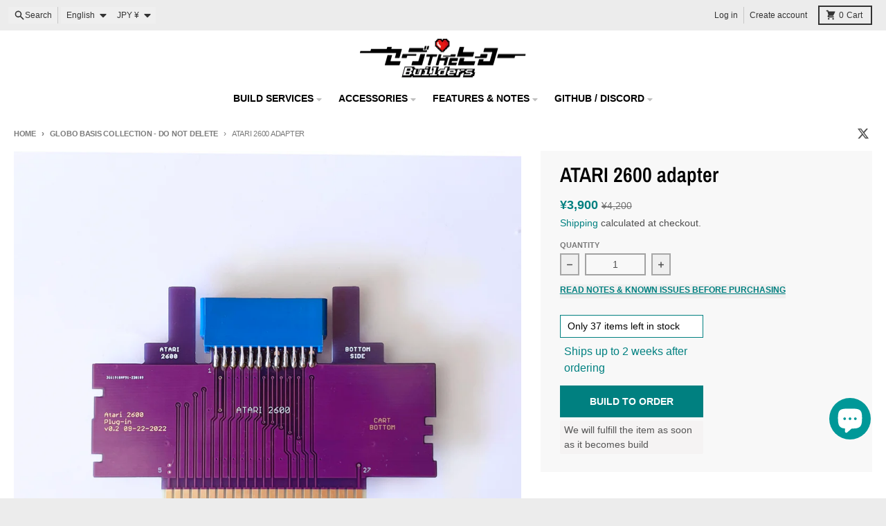

--- FILE ---
content_type: text/css
request_url: https://savethehero.builders/cdn/shop/t/22/assets/main-product-style.css?v=169135967349001614171753258190
body_size: 3027
content:
.splide__container{box-sizing:border-box;position:relative}.splide__list{backface-visibility:hidden;display:flex;height:100%;margin:0!important;padding:0!important}.splide.is-initialized:not(.is-active) .splide__list{display:block}.splide__pagination{align-items:center;display:flex;flex-wrap:wrap;justify-content:center;margin:0;pointer-events:none}.splide__pagination li{display:inline-block;line-height:1;list-style-type:none;margin:0;pointer-events:auto}.splide:not(.is-overflow) .splide__pagination{display:none}.splide__progress__bar{width:0}.splide{position:relative;visibility:hidden}.splide.is-initialized,.splide.is-rendered{visibility:visible}.splide__slide{backface-visibility:hidden;box-sizing:border-box;flex-shrink:0;list-style-type:none!important;margin:0;position:relative}.splide__slide img{vertical-align:bottom}.splide__spinner{animation:splide-loading 1s linear infinite;border:2px solid #999;border-left-color:transparent;border-radius:50%;bottom:0;contain:strict;display:inline-block;height:20px;left:0;margin:auto;position:absolute;right:0;top:0;width:20px}.splide__sr{clip:rect(0 0 0 0);border:0;height:1px;margin:-1px;overflow:hidden;padding:0;position:absolute;width:1px}.splide__toggle.is-active .splide__toggle__play,.splide__toggle__pause{display:none}.splide__toggle.is-active .splide__toggle__pause{display:inline}.splide__track{overflow:hidden;position:relative;z-index:0}@keyframes splide-loading{0%{transform:rotate(0)}to{transform:rotate(1turn)}}.splide__track--draggable{-webkit-touch-callout:none;-webkit-user-select:none;-moz-user-select:none;user-select:none}.splide__track--fade>.splide__list>.splide__slide{margin:0!important;opacity:0;z-index:0}.splide__track--fade>.splide__list>.splide__slide.is-active{opacity:1;z-index:1}.splide--rtl{direction:rtl}.splide__track--ttb>.splide__list{display:block}.splide__arrow{align-items:center;background:#ccc;border:0;border-radius:50%;cursor:pointer;display:flex;height:2em;justify-content:center;opacity:.7;padding:0;position:absolute;top:50%;transform:translateY(-50%);width:2em;z-index:1}.splide__arrow svg{fill:#000;height:1.2em;width:1.2em}.splide__arrow:hover:not(:disabled){opacity:.9}.splide__arrow:disabled{opacity:.3}.splide__arrow:focus-visible{outline:3px solid #0bf;outline-offset:3px}.splide__arrow--prev{left:1em}.splide__arrow--prev svg{transform:scaleX(-1)}.splide__arrow--next{right:1em}.splide.is-focus-in .splide__arrow:focus{outline:3px solid #0bf;outline-offset:3px}.splide__pagination{bottom:.5em;left:0;padding:0 1em;position:absolute;right:0;z-index:1}.splide__pagination__page{background:#ccc;border:0;border-radius:50%;display:inline-block;height:8px;margin:3px;opacity:.7;padding:0;position:relative;transition:transform .2s linear;width:8px}.splide__pagination__page.is-active{background:#fff;transform:scale(1.4);z-index:1}.splide__pagination__page:hover{cursor:pointer;opacity:.9}.splide__pagination__page:focus-visible{outline:3px solid #0bf;outline-offset:3px}.splide.is-focus-in .splide__pagination__page:focus{outline:3px solid #0bf;outline-offset:3px}.splide__progress__bar{background:#ccc;height:3px}.splide__slide{-webkit-tap-highlight-color:rgba(0,0,0,0)}.splide__slide:focus{outline:0}@supports (outline-offset:-3px){.splide__slide:focus-visible{outline:3px solid #0bf;outline-offset:-3px}}@media screen and (-ms-high-contrast:none){.splide__slide:focus-visible{border:3px solid #0bf}}@supports (outline-offset:-3px){.splide.is-focus-in .splide__slide:focus{outline:3px solid #0bf;outline-offset:-3px}}@media screen and (-ms-high-contrast:none){.splide.is-focus-in .splide__slide:focus{border:3px solid #0bf}.splide.is-focus-in .splide__track>.splide__list>.splide__slide:focus{border-color:#0bf}}.splide__toggle{cursor:pointer}.splide__toggle:focus-visible{outline:3px solid #0bf;outline-offset:3px}.splide.is-focus-in .splide__toggle:focus{outline:3px solid #0bf;outline-offset:3px}.splide__track--nav>.splide__list>.splide__slide{border:3px solid transparent;cursor:pointer}.splide__track--nav>.splide__list>.splide__slide.is-active{border:3px solid #000}.splide__arrows--rtl .splide__arrow--prev{left:auto;right:1em}.splide__arrows--rtl .splide__arrow--prev svg{transform:scaleX(1)}.splide__arrows--rtl .splide__arrow--next{left:1em;right:auto}.splide__arrows--rtl .splide__arrow--next svg{transform:scaleX(-1)}.splide__arrows--ttb .splide__arrow{left:50%;transform:translate(-50%)}.splide__arrows--ttb .splide__arrow--prev{top:1em}.splide__arrows--ttb .splide__arrow--prev svg{transform:rotate(-90deg)}.splide__arrows--ttb .splide__arrow--next{bottom:1em;top:auto}.splide__arrows--ttb .splide__arrow--next svg{transform:rotate(90deg)}.splide__pagination--ttb{bottom:0;display:flex;flex-direction:column;left:auto;padding:1em 0;right:.5em;top:0}.product__title{font-size:1.875rem;font-weight:var(--heading-weight);line-height:2.25rem}.product__text--small{color:var(--primary-text-color-80);font-size:.875rem;line-height:1.25rem;line-height:1.375;margin-top:0!important}.product__text--subtitle{font-family:var(--heading-font-family);font-size:1.25rem;font-weight:var(--heading-weight);line-height:1.75rem}.product__text--label{background-color:var(--primary-accent-color);border-radius:.125rem;color:var(--primary-accent-text-color);display:inline-block;font-family:var(--navigation-font-family);font-size:.6875rem;font-weight:var(--navigation-weight-bolder);letter-spacing:-.025em;padding:.25rem .5rem;text-transform:uppercase}.product__rating{margin-top:0!important}.product__price{line-height:1}.product__price .price-item{font-family:var(--navigation-font-family)}.product__price .price-item--regular,.product__price .price-item--sale{color:var(--primary-accent-color);font-size:1.125rem;font-weight:var(--navigation-weight-bolder);line-height:1.75rem}.product__price .price-item--compare{color:var(--primary-text-color-80);font-size:.875rem;line-height:1.25rem}.product__price .price__savings{color:var(--primary-accent-color)}.product__price .price__savings,.product__price .price__unit{font-size:.875rem;line-height:1.25rem}.product label,.product legend,.product span.label,.product span.legend{font-size:.6875rem;font-weight:var(--navigation-weight-bolder);letter-spacing:0;padding-top:0}.product variant-radios,.product variant-selects{display:block}.product variant-radios[data-disable-soldout=false] .product__variants--radio input.product-form__radio-swatch.product-form__radio--disabled+.product-form__radio-swatch-label,.product variant-radios[data-disable-soldout=false] .product__variants--radio input.product-form__radio.product-form__radio--disabled+.product-form__radio-label,.product variant-selects[data-disable-soldout=false] .product__variants--radio input.product-form__radio-swatch.product-form__radio--disabled+.product-form__radio-swatch-label,.product variant-selects[data-disable-soldout=false] .product__variants--radio input.product-form__radio.product-form__radio--disabled+.product-form__radio-label{cursor:pointer;pointer-events:auto}.product variant-radios[data-disable-soldout=false] .product__variants--radio input.product-form__radio-swatch:checked+.product-form__radio-swatch-label,.product variant-radios[data-disable-soldout=false] .product__variants--radio input.product-form__radio:checked+.product-form__radio-label,.product variant-selects[data-disable-soldout=false] .product__variants--radio input.product-form__radio-swatch:checked+.product-form__radio-swatch-label,.product variant-selects[data-disable-soldout=false] .product__variants--radio input.product-form__radio:checked+.product-form__radio-label{opacity:1}.product variant-radios[data-disable-soldout=false] .product__variants--radio input.product-form__radio-swatch:checked+.product-form__radio-swatch-label .product-form__radio-label--cross-out,.product variant-radios[data-disable-soldout=false] .product__variants--radio input.product-form__radio:checked+.product-form__radio-label .product-form__radio-label--cross-out,.product variant-selects[data-disable-soldout=false] .product__variants--radio input.product-form__radio-swatch:checked+.product-form__radio-swatch-label .product-form__radio-label--cross-out,.product variant-selects[data-disable-soldout=false] .product__variants--radio input.product-form__radio:checked+.product-form__radio-label .product-form__radio-label--cross-out{display:none}.product variant-radios[data-disable-soldout=false] .product__variants--radio .swatches input.product-form__radio--disabled:checked+.product-form__radio-label,.product variant-radios[data-disable-soldout=false] .product__variants--radio .swatches input.product-form__radio-swatch.product-form__radio--disabled:checked+.product-form__radio-swatch-label,.product variant-selects[data-disable-soldout=false] .product__variants--radio .swatches input.product-form__radio--disabled:checked+.product-form__radio-label,.product variant-selects[data-disable-soldout=false] .product__variants--radio .swatches input.product-form__radio-swatch.product-form__radio--disabled:checked+.product-form__radio-swatch-label{opacity:1}.product variant-radios[data-disable-soldout=false] .product__variants--radio .swatches input.product-form__radio--disabled:checked+.product-form__radio-label .product-form__radio-label--cross-out,.product variant-radios[data-disable-soldout=false] .product__variants--radio .swatches input.product-form__radio-swatch.product-form__radio--disabled:checked+.product-form__radio-swatch-label .product-form__radio-label--cross-out,.product variant-selects[data-disable-soldout=false] .product__variants--radio .swatches input.product-form__radio--disabled:checked+.product-form__radio-label .product-form__radio-label--cross-out,.product variant-selects[data-disable-soldout=false] .product__variants--radio .swatches input.product-form__radio-swatch.product-form__radio--disabled:checked+.product-form__radio-swatch-label .product-form__radio-label--cross-out{display:block;margin:0}.product__variants{display:block}.product__variants--dropdown{display:grid;grid-gap:.5rem;gap:.5rem;grid-template-columns:repeat(auto-fill,minmax(12.5rem,1fr))}.product__variants--radio{margin-bottom:-.5rem}.product__variants--radio>:not([hidden])~:not([hidden]){--tw-space-y-reverse:0;margin-bottom:0;margin-bottom:calc(.25rem*var(--tw-space-y-reverse));margin-top:.25rem;margin-top:calc(.25rem*(1 - var(--tw-space-y-reverse)))}.product__variants--radio .product-form__input--radio{display:flex;flex-wrap:wrap}.product__variants--radio input.product-form__radio{height:1px;margin:-1px;overflow:hidden;padding:0;position:absolute;width:1px;clip:rect(0,0,0,0);border-width:0;white-space:nowrap}.product__variants--radio input.product-form__radio:checked+.product-form__radio-label{background-color:var(--primary-text-color-70);border-color:var(--primary-text-color-70);color:var(--primary-background-color)}.product__variants--radio input.product-form__radio:focus-visible+.product-form__radio-label{--tw-ring-offset-shadow:var(--tw-ring-inset) 0 0 0 var(--tw-ring-offset-width) var(--tw-ring-offset-color);--tw-ring-shadow:var(--tw-ring-inset) 0 0 0 calc(2px + var(--tw-ring-offset-width)) var(--tw-ring-color);box-shadow:var(--tw-ring-offset-shadow),var(--tw-ring-shadow),0 0 transparent;box-shadow:var(--tw-ring-offset-shadow),var(--tw-ring-shadow),var(--tw-shadow,0 0 transparent);--tw-ring-color:var(--primary-text-color-80);--tw-ring-offset-width:1px}.product__variants--radio input.product-form__radio:not(:checked)+.product-form__radio-label:hover{border-color:var(--primary-text-color-90);color:var(--primary-text-color-90);outline:2px solid transparent;outline-offset:2px}.product__variants--radio input.product-form__radio.product-form__radio--disabled+.product-form__radio-label{cursor:default;opacity:.5;pointer-events:none;position:relative}.product__variants--radio input.product-form__radio.product-form__radio--disabled+.product-form__radio-label .product-form__radio-label--cross-out{display:block}.product__variants--radio .product-form__radio-label{border-color:var(--primary-text-color-50);border-width:2px;color:var(--primary-text-color);cursor:pointer;font-size:.75rem;font-weight:var(--navigation-weight);line-height:1rem;margin-bottom:.5rem;padding:.375rem .625rem;text-transform:uppercase;-webkit-user-select:none;-moz-user-select:none;user-select:none}.product__variants--radio .product-form__radio-label:where([dir=ltr],[dir=ltr] *){margin-right:.5rem}.product__variants--radio .product-form__radio-label:where([dir=rtl],[dir=rtl] *){margin-left:.5rem}.product__variants .product-form__input--swatch{display:flex;flex-wrap:wrap}.product__variants .product-form__radio-swatch{height:1px;margin:-1px;overflow:hidden;padding:0;position:absolute;width:1px;clip:rect(0,0,0,0);border-width:0;white-space:nowrap}.product__variants .product-form__radio-swatch:checked+.product-form__radio-swatch-label .swatch-item__color{--tw-ring-offset-shadow:var(--tw-ring-inset) 0 0 0 var(--tw-ring-offset-width) var(--tw-ring-offset-color);--tw-ring-shadow:var(--tw-ring-inset) 0 0 0 calc(2px + var(--tw-ring-offset-width)) var(--tw-ring-color);box-shadow:var(--tw-ring-offset-shadow),var(--tw-ring-shadow),0 0 transparent;box-shadow:var(--tw-ring-offset-shadow),var(--tw-ring-shadow),var(--tw-shadow,0 0 transparent);--tw-ring-color:var(--primary-text-color-70);--tw-ring-offset-width:2px}.product__variants .product-form__radio-swatch:focus-visible+label{border:0!important}.product__variants .product-form__radio-swatch:focus-visible+.product-form__radio-swatch-label .swatch-item__color{--tw-ring-offset-shadow:var(--tw-ring-inset) 0 0 0 var(--tw-ring-offset-width) var(--tw-ring-offset-color);--tw-ring-shadow:var(--tw-ring-inset) 0 0 0 calc(2px + var(--tw-ring-offset-width)) var(--tw-ring-color);box-shadow:var(--tw-ring-offset-shadow),var(--tw-ring-shadow),0 0 transparent;box-shadow:var(--tw-ring-offset-shadow),var(--tw-ring-shadow),var(--tw-shadow,0 0 transparent);--tw-ring-color:var(--primary-text-color-80);--tw-ring-offset-width:4px}.product__variants .product-form__radio-swatch:not(:checked)+.product-form__radio-swatch-label:hover .swatch-item__color{--tw-ring-offset-shadow:var(--tw-ring-inset) 0 0 0 var(--tw-ring-offset-width) var(--tw-ring-offset-color);--tw-ring-shadow:var(--tw-ring-inset) 0 0 0 calc(2px + var(--tw-ring-offset-width)) var(--tw-ring-color);box-shadow:var(--tw-ring-offset-shadow),var(--tw-ring-shadow),0 0 transparent;box-shadow:var(--tw-ring-offset-shadow),var(--tw-ring-shadow),var(--tw-shadow,0 0 transparent);--tw-ring-color:var(--primary-text-color-50);--tw-ring-offset-width:2px}.product__variants .product-form__radio-swatch.product-form__radio--disabled+.product-form__radio-swatch-label{cursor:default;opacity:.5;pointer-events:none;position:relative}.product__variants .product-form__radio-swatch.product-form__radio--disabled+.product-form__radio-swatch-label .product-form__radio-label--cross-out{display:block}.product__variants .product-form__radio-swatch-label{cursor:pointer;padding:0;-webkit-user-select:none;-moz-user-select:none;user-select:none}.product__variants .product-form__radio-swatch-label:where([dir=ltr],[dir=ltr] *){margin-right:.25rem}.product__variants .product-form__radio-swatch-label:where([dir=rtl],[dir=rtl] *){margin-left:.5rem}.product__variants .swatch-item__color{height:2rem;margin:.25rem;width:2rem}.product__block{display:block}.product__block--border-top{border-color:var(--primary-text-color-30);border-top-width:1px;padding-top:1rem}.product__block--border-bottom{border-bottom-width:1px;border-color:var(--primary-text-color-30);padding-bottom:1rem}.product__block--border-top-bottom{border-bottom-width:1px;border-color:var(--primary-text-color-30);border-top-width:1px;padding-bottom:1rem;padding-top:1rem}.product__divider{border-color:var(--primary-text-color-30);border-top-width:1px;margin:1rem 0!important}.product__description,.product__image,.product__share{margin-bottom:1rem;margin-top:1rem}.product__share-label{color:var(--section-text-color-75);display:block;font-family:var(--navigation-font-family);font-size:.75rem;letter-spacing:.05em;line-height:1rem;padding-bottom:.25rem;text-transform:uppercase}.product product-details-modal{display:block}.product__popup{margin-top:0!important}.product__popup-link{color:var(--primary-accent-color);font-family:var(--navigation-font-family);font-size:.75rem;font-weight:var(--navigation-weight-bolder);letter-spacing:0;line-height:1rem;padding-bottom:.25rem;text-decoration-line:underline;text-transform:uppercase}.product__popup-link:hover{color:var(--section-accent-hover-color)}.product .spr-starrating{justify-content:flex-start!important}.product-form{display:block}.product-form__error-container[hidden]{display:none}.product-form__error-container{align-items:center;background-color:var(--primary-secondary-background-color-50);display:flex;justify-content:center;margin-bottom:1rem;margin-top:1rem;padding:.5rem 1rem}.product-form__error-container svg{color:var(--primary-text-color-50);margin-right:.5rem;width:1.25rem}.product-form__error-message{color:var(--primary-text-color-80);font-size:.875rem;line-height:1.25rem}.product-form__buttons{display:grid;grid-gap:.5rem;gap:.5rem;grid-template-columns:repeat(auto-fill,minmax(12.5rem,1fr))}.product-form__buttons[data-enabled=false]{grid-template-columns:auto}.product-form__buttons[data-enabled=false] .shopify-payment-button{display:none}.product-form__buttons [data-dynamic-checkout=false]{grid-column:span 2/span 2}.product-form__swatch-name{border-color:var(--primary-text-color-30);border-left-width:1px;margin-left:.125rem;padding-left:.25rem}.product-form__input{padding-bottom:.5rem}.product-form__input select{background-color:transparent;font-size:.875rem;line-height:1.25rem;line-height:1.25}media-slideshow{display:block}media-slideshow .product__media-container--below{display:flex;flex-direction:column}media-slideshow .product__media-container--left,media-slideshow .product__media-container--right{display:grid;grid-template-columns:repeat(7,minmax(0,1fr));grid-gap:.5rem;gap:.5rem}media-slideshow .product__media-container--left .media__main,media-slideshow .product__media-container--right .media__main{grid-column:span 6/span 6}media-slideshow .product__media-container--left .media__thumbnails--scrolling,media-slideshow .product__media-container--right .media__thumbnails--scrolling{grid-column:span 1/span 1;position:relative}media-slideshow .product__media-container--left .media__thumbnails--scrolling ul,media-slideshow .product__media-container--right .media__thumbnails--scrolling ul{bottom:0;position:absolute;top:0}media-slideshow .product__media-container--left .media__thumbnails--scrolling ul>:not([hidden])~:not([hidden]),media-slideshow .product__media-container--right .media__thumbnails--scrolling ul>:not([hidden])~:not([hidden]){--tw-space-y-reverse:0;margin-bottom:0;margin-bottom:calc(.5rem*var(--tw-space-y-reverse));margin-top:.5rem;margin-top:calc(.5rem*(1 - var(--tw-space-y-reverse)))}media-slideshow .product__media-container--left .media__thumbnails--scrolling ul,media-slideshow .product__media-container--right .media__thumbnails--scrolling ul{overflow:auto;padding:.125rem}media-slideshow .product__media-container--left .media__thumbnails--scrolling ul::-webkit-scrollbar,media-slideshow .product__media-container--right .media__thumbnails--scrolling ul::-webkit-scrollbar{height:.25rem;width:.25rem}media-slideshow .product__media-container--left .media__thumbnails--scrolling ul::-webkit-scrollbar-thumb,media-slideshow .product__media-container--right .media__thumbnails--scrolling ul::-webkit-scrollbar-thumb{background-color:var(--primary-text-color-70);border-radius:.25rem;border-width:0}media-slideshow .product__media-container--left .media__thumbnails--scrolling ul::-webkit-scrollbar-track,media-slideshow .product__media-container--right .media__thumbnails--scrolling ul::-webkit-scrollbar-track{background-color:var(--primary-text-color-10);border-radius:.25rem}media-slideshow .product__media-container--left .media__thumbnail,media-slideshow .product__media-container--right .media__thumbnail{cursor:pointer}media-slideshow .product__media-container--left .media__thumbnail:focus,media-slideshow .product__media-container--left .media__thumbnail:hover,media-slideshow .product__media-container--right .media__thumbnail:focus,media-slideshow .product__media-container--right .media__thumbnail:hover{outline:2px solid transparent;outline-offset:2px;--tw-ring-offset-shadow:var(--tw-ring-inset) 0 0 0 var(--tw-ring-offset-width) var(--tw-ring-offset-color);--tw-ring-shadow:var(--tw-ring-inset) 0 0 0 calc(2px + var(--tw-ring-offset-width)) var(--tw-ring-color);box-shadow:var(--tw-ring-offset-shadow),var(--tw-ring-shadow),0 0 transparent;box-shadow:var(--tw-ring-offset-shadow),var(--tw-ring-shadow),var(--tw-shadow,0 0 transparent);--tw-ring-color:var(--primary-text-color-50)}media-slideshow .product__media-container--left .media__thumbnail--active,media-slideshow .product__media-container--right .media__thumbnail--active{--tw-ring-offset-shadow:var(--tw-ring-inset) 0 0 0 var(--tw-ring-offset-width) var(--tw-ring-offset-color);--tw-ring-shadow:var(--tw-ring-inset) 0 0 0 calc(2px + var(--tw-ring-offset-width)) var(--tw-ring-color);box-shadow:var(--tw-ring-offset-shadow),var(--tw-ring-shadow),0 0 transparent;box-shadow:var(--tw-ring-offset-shadow),var(--tw-ring-shadow),var(--tw-shadow,0 0 transparent);--tw-ring-color:var(--primary-text-color-80)}media-slideshow .product__media-container--left .media__thumbnail--active:hover,media-slideshow .product__media-container--right .media__thumbnail--active:hover{--tw-ring-color:var(--primary-text-color-80)}media-slideshow .product__media-container--left .media__thumbnail--active:focus,media-slideshow .product__media-container--right .media__thumbnail--active:focus{--tw-ring-color:var(--primary-text-color)}media-slideshow .product__media-container--left .media__thumbnails--scrolling{order:-9999}media-slideshow .splide:focus{--tw-ring-offset-shadow:var(--tw-ring-inset) 0 0 0 var(--tw-ring-offset-width) var(--tw-ring-offset-color);--tw-ring-shadow:var(--tw-ring-inset) 0 0 0 calc(2px + var(--tw-ring-offset-width)) var(--tw-ring-color);box-shadow:var(--tw-ring-offset-shadow),var(--tw-ring-shadow),0 0 transparent;box-shadow:var(--tw-ring-offset-shadow),var(--tw-ring-shadow),var(--tw-shadow,0 0 transparent);--tw-ring-color:var(--primary-text-color)}media-slideshow .product__media-container--bottom .media__main{margin-bottom:.5rem}media-slideshow .media__main{margin-bottom:2rem}media-slideshow .media__main .splide__pagination{bottom:-1.5rem;padding-left:1.75rem;padding-right:1.75rem}media-slideshow .media__main .splide__pagination__page{background-color:var(--primary-text-color-30)}media-slideshow .media__main .splide__pagination__page.is-active{--tw-scale-x:1.1;--tw-scale-y:1.1;background-color:var(--primary-accent-color);transform:translate(var(--tw-translate-x),var(--tw-translate-y)) rotate(var(--tw-rotate)) skew(var(--tw-skew-x)) skewY(var(--tw-skew-y)) scaleX(1.1) scaleY(1.1);transform:translate(var(--tw-translate-x),var(--tw-translate-y)) rotate(var(--tw-rotate)) skew(var(--tw-skew-x)) skewY(var(--tw-skew-y)) scaleX(var(--tw-scale-x)) scaleY(var(--tw-scale-y))}media-slideshow .media__main .splide__arrow{background-color:transparent;bottom:-1.75rem;height:1.75rem;top:auto;transform:none;width:1.75rem}media-slideshow .media__main .splide__arrow:hover svg{fill:var(--primary-accent-color)}media-slideshow .media__main[data-media-ratio=landscape] .product__media-image,media-slideshow .media__main[data-media-ratio=portrait] .product__media-image,media-slideshow .media__main[data-media-ratio=square] .product__media-image{height:100%;-o-object-fit:contain;object-fit:contain;width:100%}media-slideshow .media__main[data-media-ratio=landscape] .video__video-wrapper,media-slideshow .media__main[data-media-ratio=portrait] .video__video-wrapper,media-slideshow .media__main[data-media-ratio=square] .video__video-wrapper{height:100%;-o-object-fit:contain;object-fit:contain;padding-bottom:0!important;width:100%}media-slideshow .media__main .product__media-image{margin-left:auto;margin-right:auto;position:relative}media-slideshow .media__main .product__media-badge{display:flex;height:4rem;left:50%;position:absolute;top:50%;width:4rem;--tw-translate-x:-50%;--tw-translate-y:-50%;align-items:center;background-color:var(--primary-background-color);border-radius:9999px;justify-content:center;padding:1.25rem;transform:translate(-50%,-50%) rotate(var(--tw-rotate)) skew(var(--tw-skew-x)) skewY(var(--tw-skew-y)) scaleX(var(--tw-scale-x)) scaleY(var(--tw-scale-y));transform:translate(var(--tw-translate-x),var(--tw-translate-y)) rotate(var(--tw-rotate)) skew(var(--tw-skew-x)) skewY(var(--tw-skew-y)) scaleX(var(--tw-scale-x)) scaleY(var(--tw-scale-y));--tw-shadow:0 4px 6px -1px rgba(0,0,0,.1),0 2px 4px -2px rgba(0,0,0,.1);--tw-shadow-colored:0 4px 6px -1px var(--tw-shadow-color),0 2px 4px -2px var(--tw-shadow-color);box-shadow:0 0 transparent,0 0 transparent,0 4px 6px -1px #0000001a,0 2px 4px -2px #0000001a;box-shadow:var(--tw-ring-offset-shadow,0 0 transparent),var(--tw-ring-shadow,0 0 transparent),var(--tw-shadow);transition-duration:.5s;transition-property:transform;transition-timing-function:cubic-bezier(.4,0,.2,1)}.group:focus media-slideshow .media__main .product__media-badge,.group:hover media-slideshow .media__main .product__media-badge{--tw-scale-x:1.25;--tw-scale-y:1.25;color:var(--primary-accent-color);transform:translate(var(--tw-translate-x),var(--tw-translate-y)) rotate(var(--tw-rotate)) skew(var(--tw-skew-x)) skewY(var(--tw-skew-y)) scaleX(1.25) scaleY(1.25);transform:translate(var(--tw-translate-x),var(--tw-translate-y)) rotate(var(--tw-rotate)) skew(var(--tw-skew-x)) skewY(var(--tw-skew-y)) scaleX(var(--tw-scale-x)) scaleY(var(--tw-scale-y))}media-slideshow .splide.media__main:not(.is-active){visibility:visible}media-slideshow .splide.media__main:not(.is-active) .splide__slide{display:none}media-slideshow .splide.media__main:not(.is-active) .splide__slide:first-of-type{display:block;width:100%}media-slideshow .splide.media__main[data-media-ratio=square]:not(.is-active) .splide__slide{aspect-ratio:1}media-slideshow .splide.media__main[data-media-ratio=portrait]:not(.is-active) .splide__slide{--tw-aspect-h:3;padding-bottom:150%;padding-bottom:calc(var(--tw-aspect-h)/var(--tw-aspect-w)*100%);position:relative;--tw-aspect-w:2}media-slideshow .splide.media__main[data-media-ratio=portrait]:not(.is-active) .splide__slide>*{bottom:0;height:100%;left:0;position:absolute;right:0;top:0;width:100%}media-slideshow .splide.media__main[data-media-ratio=landscape]:not(.is-active) .splide__slide{--tw-aspect-h:3;padding-bottom:75%;padding-bottom:calc(var(--tw-aspect-h)/var(--tw-aspect-w)*100%);position:relative;--tw-aspect-w:4}media-slideshow .splide.media__main[data-media-ratio=landscape]:not(.is-active) .splide__slide>*{bottom:0;height:100%;left:0;position:absolute;right:0;top:0;width:100%}media-slideshow .media__thumbnails-container{margin-left:auto;margin-right:auto;width:auto}media-slideshow .media__thumbnails .splide__track{margin-left:2rem;margin-right:2rem}media-slideshow .media__thumbnails .product__media-image{height:100%;-o-object-fit:contain;object-fit:contain;position:relative;width:100%}media-slideshow .media__thumbnails .product__media-badge{background-color:var(--primary-background-color);bottom:0;padding:.25rem;position:absolute;right:0;width:1.25rem}media-slideshow .media__thumbnails .splide__arrow{background-color:transparent;height:2.5rem;width:1.75rem}media-slideshow .media__thumbnails .splide__arrow:hover svg{fill:var(--primary-accent-color)}media-slideshow .media__thumbnails .splide__arrow--prev{left:0}media-slideshow .media__thumbnails .splide__arrow--next{right:0}media-slideshow[data-zoom=true][data-zoom-enabled] .media__main li.product__media-image:not(.zoom-disabled){background-color:var(--primary-background-color);background-position:50%}media-slideshow[data-zoom=true][data-zoom-enabled] .media__main li.product__media-image:not(.zoom-disabled) img{background-color:var(--primary-background-color);cursor:zoom-in}media-slideshow[data-zoom=true][data-zoom-enabled] .media__main li.product__media-image:not(.zoom-disabled) img:hover{opacity:0}html.no-js .media__thumbnails{display:none}.shopify-model-viewer-ui,model-viewer{display:block;height:100%;left:0;max-width:100%;position:absolute!important;top:0;width:100%}product-details-modal .modal__container{max-width:42rem;--tw-translate-y:0px;animation:animateHeaderMenuOpen var(--duration-default) ease;background-color:var(--primary-background-color);opacity:1;padding-bottom:.25rem;transform:translate(var(--tw-translate-x)) rotate(var(--tw-rotate)) skew(var(--tw-skew-x)) skewY(var(--tw-skew-y)) scaleX(var(--tw-scale-x)) scaleY(var(--tw-scale-y));transform:translate(var(--tw-translate-x),var(--tw-translate-y)) rotate(var(--tw-rotate)) skew(var(--tw-skew-x)) skewY(var(--tw-skew-y)) scaleX(var(--tw-scale-x)) scaleY(var(--tw-scale-y));transition-duration:.15s;transition-property:all;transition-timing-function:cubic-bezier(.4,0,.2,1)}product-details-modal .modal__container button[type=submit]:focus,product-details-modal .modal__container button[type=submit]:hover{background-color:var(--section-accent-hover-color)}product-details-modal .modal__content{padding:1rem}@media (min-width:768px){product-details-modal .modal__content{padding:2rem}}product-details-modal .modal__title{font-size:1.5rem;line-height:2rem}


--- FILE ---
content_type: text/javascript
request_url: https://savethehero.builders/cdn/shop/t/22/assets/modulepreload-polyfill.js?v=132251276563823521491753258191
body_size: 30
content:
const g="modulepreload",v=function(h,i){return new URL(h,i).href},y={},E=function(i,u,a){let e=Promise.resolve();if(u&&u.length>0){let n=function(r){return Promise.all(r.map(l=>Promise.resolve(l).then(f=>({status:"fulfilled",value:f}),f=>({status:"rejected",reason:f}))))};const o=document.getElementsByTagName("link"),c=document.querySelector("meta[property=csp-nonce]"),p=(c==null?void 0:c.nonce)||(c==null?void 0:c.getAttribute("nonce"));e=n(u.map(r=>{if(r=v(r,a),r in y)return;y[r]=!0;const l=r.endsWith(".css"),f=l?'[rel="stylesheet"]':"";if(!!a)for(let d=o.length-1;d>=0;d--){const m=o[d];if(m.href===r&&(!l||m.rel==="stylesheet"))return}else if(document.querySelector(`link[href="${r}"]${f}`))return;const s=document.createElement("link");if(s.rel=l?"stylesheet":g,l||(s.as="script"),s.crossOrigin="",s.href=r,p&&s.setAttribute("nonce",p),document.head.appendChild(s),l)return new Promise((d,m)=>{s.addEventListener("load",d),s.addEventListener("error",()=>m(new Error(`Unable to preload CSS for ${r}`)))})}))}function t(n){const o=new Event("vite:preloadError",{cancelable:!0});if(o.payload=n,window.dispatchEvent(o),!o.defaultPrevented)throw n}return e.then(n=>{for(const o of n||[])o.status==="rejected"&&t(o.reason);return i().catch(t)})};(function(){const i=document.createElement("link").relList;if(i&&i.supports&&i.supports("modulepreload"))return;for(const e of document.querySelectorAll('link[rel="modulepreload"]'))a(e);new MutationObserver(e=>{for(const t of e)if(t.type==="childList")for(const n of t.addedNodes)n.tagName==="LINK"&&n.rel==="modulepreload"&&a(n)}).observe(document,{childList:!0,subtree:!0});function u(e){const t={};return e.integrity&&(t.integrity=e.integrity),e.referrerPolicy&&(t.referrerPolicy=e.referrerPolicy),e.crossOrigin==="use-credentials"?t.credentials="include":e.crossOrigin==="anonymous"?t.credentials="omit":t.credentials="same-origin",t}function a(e){if(e.ep)return;e.ep=!0;const t=u(e);fetch(e.href,t)}})();export{E as _};


--- FILE ---
content_type: text/javascript
request_url: https://savethehero.builders/cdn/shop/t/22/assets/header-top-section.js?v=48729478558050014741753258191
body_size: -34
content:
import{c as a}from"vendors/focus-trap.esm";class c extends HTMLElement{constructor(){super(),this.menuButton=this.querySelector(".header-top__menu"),this.menuDrawer=this.querySelector("menu-drawer"),this.modalBackground=this.querySelector(".modal__background"),this.modalClose=this.querySelector(".modal__close"),this.headerTop=this.querySelector(".header-top"),this.sticky=JSON.parse(this.headerTop.dataset.sticky),this.focusTrap=a(this.menuDrawer,{initialFocus:!1}),this.sticky&&(this.setResizeObserver(),this.setTopPosition()),this.bindEvents()}bindEvents(){this.menuButton.addEventListener("click",e=>this.openMenu(e)),this.modalBackground.addEventListener("click",e=>this.closeMenu(e)),this.modalClose.addEventListener("click",e=>this.closeMenu(e)),this.addEventListener("keyup",e=>this.menuKeyUp(e))}setTopPosition(){const e=document.querySelectorAll(".shopify-section-group-header-group .block"),s=Array.prototype.indexOf.call(e,this),r=Array.prototype.slice.call(e,0,s);let t=0,o=[];r.forEach(n=>{const i=n.dataset.heightCssVar;i&&o.push(`var(${i})`)}),o.length&&(t=`calc(${o.join(" + ")})`),this.parentElement.style.top=t}setResizeObserver(){new ResizeObserver(s=>{for(let r of s){const t=r.contentRect.height;document.documentElement.style.setProperty("--header-top-section-height",`${t}px`)}}).observe(this)}openMenu(e){e.preventDefault(),this.parentElement.style.zIndex=1e3,this.menuButton.setAttribute("aria-expanded",!0),this.menuDrawer.setAttribute("open",!0),document.body.classList.add("has-modal"),this.focusTrap.activate()}menuKeyUp(e){e.code.toUpperCase()==="ESCAPE"&&this.closeMenu(e)}closeMenu(e){e.preventDefault(),this.parentElement.style.zIndex="",this.menuButton.setAttribute("aria-expanded",!1),this.menuDrawer.removeAttribute("open"),document.body.classList.remove("has-modal"),this.focusTrap.deactivate()}}customElements.define("header-top-section",c);
